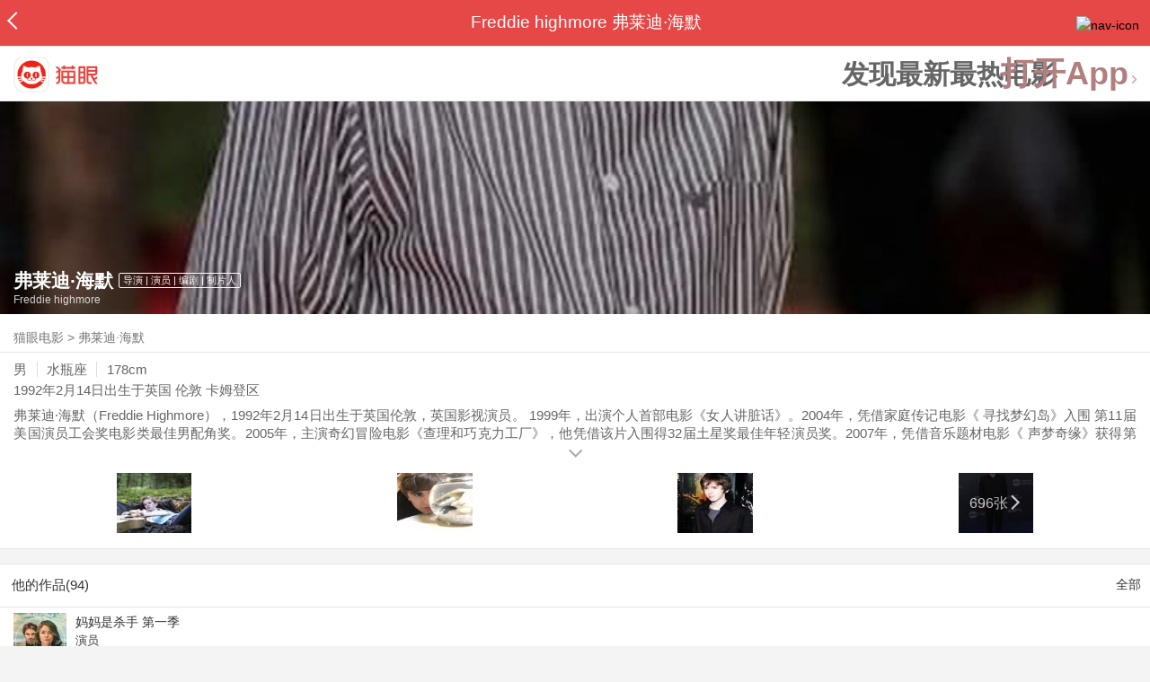

--- FILE ---
content_type: text/html; charset=utf-8
request_url: https://maoyan.dianping.com/asgard/celebrity/21605
body_size: 13047
content:
<!DOCTYPE html>
<html class=" " lang="zh">
<head>
  <meta charset="UTF-8">
  <meta name="viewport" content="width=device-width, height=device-height, initial-scale=1, maximum-scale=1, user-scalable=no, viewport-fit=cover">
  <meta http-equiv="X-UA-Compatible" content="ie=edge">
  <meta name="baidu-site-verification" content="lxgZbG0NVn" />
  <meta name="lx:category" content="movie">
  <meta name="lx:autopv" content="off"/>
  
  <meta name="share:wechat:message:title" content="关于弗莱迪·海默，你想知道的都在这里" />
  <meta name="share:wechat:message:desc" content="弗莱迪·海默（Freddie Highmore），1992年2月14日出生于英国伦敦，英国影视演员。 1999年，出演个人首部电影《女人讲脏话》。2004年，凭借家庭传记电影《 寻找梦幻岛》入围 第11届美国演员工会奖电影类最佳男配角奖。2005年，主演奇幻冒险电影《查理和巧克力工厂》，他凭借该片入围得32届土星奖最佳年轻演员奖。2007年，凭借音乐题材电影《 声梦奇缘》获得第34届土星奖最佳年轻演员奖。2013年，主演惊悚剧《 贝茨旅馆第一季》，他凭借该剧入围第18届金卫星奖电视部门剧情类剧集最佳男主角奖。2017年，凭借医疗剧《 良医第一季》入围第75届美国金球奖电视类-剧情类最佳男主角奖。2018年，主演电视剧《 良医第二季》。2019年，由其主演的电视剧《 良医第三季》首播。2020年，主演电视剧《 良医第四季》。" />
  <meta name="share:wechat:message:icon" content="https://p0.pipi.cn/basicdata/25bfd6d7537c699257e5bcb2b04ac76d67fb3.jpg?imageMogr2/thumbnail/2500x2500%3E" />
  <meta name="share:wechat:timeline:title" content="关于弗莱迪·海默，你想知道的都在这里" />
  <meta name="share:wechat:timeline:icon" content="https://p0.pipi.cn/basicdata/25bfd6d7537c699257e5bcb2b04ac76d67fb3.jpg?imageMogr2/thumbnail/2500x2500%3E" />
  <meta name="share:wechat:timeline:desc" content="弗莱迪·海默（Freddie Highmore），1992年2月14日出生于英国伦敦，英国影视演员。 1999年，出演个人首部电影《女人讲脏话》。2004年，凭借家庭传记电影《 寻找梦幻岛》入围 第11届美国演员工会奖电影类最佳男配角奖。2005年，主演奇幻冒险电影《查理和巧克力工厂》，他凭借该片入围得32届土星奖最佳年轻演员奖。2007年，凭借音乐题材电影《 声梦奇缘》获得第34届土星奖最佳年轻演员奖。2013年，主演惊悚剧《 贝茨旅馆第一季》，他凭借该剧入围第18届金卫星奖电视部门剧情类剧集最佳男主角奖。2017年，凭借医疗剧《 良医第一季》入围第75届美国金球奖电视类-剧情类最佳男主角奖。2018年，主演电视剧《 良医第二季》。2019年，由其主演的电视剧《 良医第三季》首播。2020年，主演电视剧《 良医第四季》。" />
  <link rel="dns-prefetch" href="//p0.meituan.net"/>
  <link rel="dns-prefetch" href="//s0.pipi.cn"/>
  <link rel="dns-prefetch" href="//www.dpfile.com"/>
  <link rel="dns-prefetch" href="//lx.meituan.net"/>
  <link rel="dns-prefetch" href="//lx1.meituan.net"/>
  <link rel="dns-prefetch" href="//plx.meituan.com"/>
  
  <title>弗莱迪·海默介绍_图片_作品-猫眼电影</title>
  <meta name="description" content="猫眼电影为您提供弗莱迪·海默名称相关信息，如人物简介、图片、参演电影作品等。更多弗莱迪·海默名称相关信息请关注猫眼电影官网。"/>
  <meta name="keywords" content="弗莱迪·海默,弗莱迪·海默介绍,弗莱迪·海默图片,弗莱迪·海默作品"/>
  
  
  <link rel="stylesheet" href="//s0.pipi.cn/festatic/asgard/resources/pages/celebrity/vendors-7ccaf0e5.css">
  
  <link rel="stylesheet" href="//s0.pipi.cn/festatic/asgard/resources/pages/celebrity/index-4fc3a2de.css">
  
  
  
  <script>
    try {
      // i版内嵌到快应用中，ua会携带maoyan关键字，会导致appnm上报错误，所以需要把ua的关键字去掉
      if (window.navigator && window.navigator.userAgent && window.navigator.userAgent.indexOf('com.maoyan.movie.quickapp')) {
        let ua = window.navigator.userAgent;
        Object.defineProperty(window.navigator, 'userAgent', {
          value: ua.replace(/\.maoyan/, ''),
          writable: false,
        });
      }
    } catch (err) {}
  </script>
  <script>
    "use strict";!function(){var e=0<arguments.length&&void 0!==arguments[0]?arguments[0]:"_Owl_",a=window;a[e]||(a[e]={isRunning:!1,isReady:!1,preTasks:[],dataSet:[],pageData:[],disableMutaObserver:!1,observer:null,use:function(e,t){this.isReady&&a.Owl&&a.Owl[e](t),this.preTasks.push({api:e,data:[t]})},add:function(e){this.dataSet.push(e)},run:function(){var t=this;if(!this.isRunning){this.isRunning=!0;var e=a.onerror;a.onerror=function(){this.isReady||this.add({type:"jsError",data:arguments}),e&&e.apply(a,arguments)}.bind(this),(a.addEventListener||a.attachEvent)("error",function(e){t.isReady||t.add({type:"resError",data:[e]})},!0);var i=window.MutationObserver||window.WebKitMutationObserver||window.MozMutationObserver,r=window.performance||window.WebKitPerformance;if(i&&r){var n=-1,s=window.navigator.userAgent;if(-1<s.indexOf("compatible")&&-1<s.indexOf("MSIE")?(new RegExp("MSIE (\\d+\\.\\d+);").test(s),n=parseFloat(RegExp.$1)):-1<s.indexOf("Trident")&&-1<s.indexOf("rv:11.0")&&(n=11),-1!==n&&n<=11)return void(this.disableMutaObserver=!0);try{this.observer=new i(function(e){t.pageData.push({mutations:e,startTime:r.now()})}),this.observer.observe(document,{childList:!0,subtree:!0})}catch(e){console.log("mutationObserver err")}}else this.disableMutaObserver=!0}}},a[e].run())}();
  </script>
  <!-- 微博sdk -->
  
  

  <!-- 跳转小程序需要1.6以上版本 -->
  

  

  
  <script>
    // 灵犀埋点种子代码开始
    !(function (win, doc, ns) {
        var cacheFunName = '_MeiTuanALogObject';
        win[cacheFunName] = ns;
        if (!win[ns]) {
            var _LX = function () {
                _LX.q.push(arguments);
                return _LX;
            };
            _LX.q = _LX.q || [];
            _LX.l = +new Date();
            win[ns] = _LX;
        }
    })(window, document, 'AnalyticsBase');
    //种子代码结束
  </script>
  <!-- 百度资源平台自动推送js代码 [e0bacf12e04a7bd88ddbd9c74ef2b533 -> niuran] -->
  <script>
    var _hmt = _hmt || [];
    (function () {
      var hm = document.createElement("script");
      hm.src = "https://hm.baidu.com/hm.js?e0bacf12e04a7bd88ddbd9c74ef2b533";
      var s = document.getElementsByTagName("script")[0];
      s.parentNode.insertBefore(hm, s);
    })();
  </script>
  <!-- Google tag (gtag.js) [G-WN80P4PSY7 -> niuran] -->
  <script async src="https://www.googletagmanager.com/gtag/js?id=G-WN80P4PSY7"></script>
  <script>
    window.dataLayer = window.dataLayer || [];
    function gtag() { dataLayer.push(arguments); }
    gtag('js', new Date());
    gtag('config', 'G-WN80P4PSY7');
  </script>
</head>
<body>
  <div id="app" class="page-index" ><div class="layout"><div class="navbar-wrap"><div class="Navbarold "><nav><a class="navbar-back" href="/" data-bid="b_Aewng" data-lab="{ celebrity_id: 21605 }"></a><div class="navbar-title ">Freddie highmore 弗莱迪·海默</div><div class="nav-btn"><img class="nav-icon" src="//p0.meituan.net/scarlett/f05f61e7a8f3f45fd071c068d7a26870356.png" alt="nav-icon"/></div></nav></div></div><div class="page-content page-celebrity"><div><div class="download-app-bar-custom"><h1><a href="//m.maoyan.com/"><img class="img noneBg logo_custom" alt="logo" src="//s0.pipi.cn/festatic/asgard/resources/images/logo@3x.png" width="42" height="42"/></a></h1><a class="benefit-text" data-bid="b_movie_nikl02bu_mc" data-view-bid="b_movie_nikl02bu_mv">发现最新最热电影</a><span class="split"></span><a href="javascript: void(0);" class="link btn-open-app-custom" data-event="donwload3" link="meituanmovie://www.meituan.com/movie/actordetail?actorId=21605" to="" data-bid="b_53up23as" data-view-bid="b_movie_b_53up23as_mv" data-lab="{&quot;position&quot;:&quot;home&quot;}">打开App<img class="img noneBg point" alt="logo" src="//s0.pipi.cn/festatic/asgard/resources/images/point.png" width="11" height="11"/></a></div></div><div class="celebrity-wrap"><div class="celebrity"><img class="img noneBg" alt="弗莱迪·海默" src="https://p0.pipi.cn/basicdata/fb73862f7a38d3339e8ea3bc3abc3978ab398.jpg?imageMogr2/thumbnail/750x540%3E"/><div class="celebrity-profile clearfix"><img class="img noneBg" src="https://p0.pipi.cn/basicdata/25bfd6d7537c699257e5bcb2b04ac76d67fb3.jpg?imageMogr2/thumbnail/2500x2500%3E"/><div class="intro"><div class="chinese"><span class="cn-name">弗莱迪·海默</span><span class="tag">导演 | 演员 | 编剧 | 制片人</span></div><div class="en-name">Freddie highmore</div></div></div><div class="mask"></div></div><div class="crumbs-nav"><a href="/">猫眼电影</a>  &gt;  <a> 弗莱迪·海默 </a></div><div class="intro-wrap"><section class="panel base-info" style="border-width:1px"><div class="panel-content"><div class="props"><span>男</span><span>水瓶座</span><span>178cm</span></div><div class="born"><span>1992年2月14日</span><span>出生于英国 伦敦 卡姆登区</span></div><div data-event="intro" data-bid="b_JjMUD" data-view-bid="b_865wS" data-lab="{&quot;celebrity_id&quot;:21605,&quot;type&quot;:false}" data-view-lab="{celebrity_id:21605}" class="text-expander text-expander-disable-true text-expander-expand-false"><div class="text-expander-content"><p>弗莱迪·海默（Freddie Highmore），1992年2月14日出生于英国伦敦，英国影视演员。 1999年，出演个人首部电影《女人讲脏话》。2004年，凭借家庭传记电影《 寻找梦幻岛》入围 第11届美国演员工会奖电影类最佳男配角奖。2005年，主演奇幻冒险电影《查理和巧克力工厂》，他凭借该片入围得32届土星奖最佳年轻演员奖。2007年，凭借音乐题材电影《 声梦奇缘》获得第34届土星奖最佳年轻演员奖。2013年，主演惊悚剧《 贝茨旅馆第一季》，他凭借该剧入围第18届金卫星奖电视部门剧情类剧集最佳男主角奖。2017年，凭借医疗剧《 良医第一季》入围第75届美国金球奖电视类-剧情类最佳男主角奖。2018年，主演电视剧《 良医第二季》。2019年，由其主演的电视剧《 良医第三季》首播。2020年，主演电视剧《 良医第四季》。</p></div><div class="text-expander-button"><i class="icon icon-chevron-down"></i></div></div></div></section><div class="photo-panel"><div class="grid celebrity-photos"><div class="row"><div class="cell"><li data-bid="b_isl6c93g" data-view-bid="b_1otr2f42" data-lab="{&quot;movie_id&quot;:&quot;&quot;,&quot;pic_id&quot;:&quot;&quot;,&quot;custom&quot;:{&quot;celebrity_id&quot;:21605,&quot;image_url&quot;:&quot;https://p0.pipi.cn/basicdata/25bfd62f8d3807f2aaaf339edb832c366e341.jpg?imageMogr2/thumbnail/100x100%3E&quot;,&quot;approve_number&quot;:&quot;&quot;}}"><a data-bid="" href="/asgard/celebrity/21605/stages?idx=0"><img class="img noneBg" src="https://p0.pipi.cn/basicdata/25bfd62f8d3807f2aaaf339edb832c366e341.jpg?imageView2/1/w/166/h/134/q/80" manualTailor="1"/></a></li></div><div class="cell"><li data-bid="b_isl6c93g" data-view-bid="b_1otr2f42" data-lab="{&quot;movie_id&quot;:&quot;&quot;,&quot;pic_id&quot;:&quot;&quot;,&quot;custom&quot;:{&quot;celebrity_id&quot;:21605,&quot;image_url&quot;:&quot;https://p0.pipi.cn/basicdata/25bfd62f8d37e107acc7edba36676d32fedba.jpg?imageMogr2/thumbnail/100x100%3E&quot;,&quot;approve_number&quot;:&quot;&quot;}}"><a data-bid="" href="/asgard/celebrity/21605/stages?idx=1"><img class="img noneBg" src="https://p0.pipi.cn/basicdata/25bfd62f8d37e107acc7edba36676d32fedba.jpg?imageView2/1/w/166/h/134/q/80" manualTailor="1"/></a></li></div><div class="cell"><li data-bid="b_isl6c93g" data-view-bid="b_1otr2f42" data-lab="{&quot;movie_id&quot;:&quot;&quot;,&quot;pic_id&quot;:&quot;&quot;,&quot;custom&quot;:{&quot;celebrity_id&quot;:21605,&quot;image_url&quot;:&quot;https://p0.pipi.cn/basicdata/25bfd62f8d37e107acc7ed8bf2d43e20dac96.jpg?imageMogr2/thumbnail/100x100%3E&quot;,&quot;approve_number&quot;:&quot;&quot;}}"><a data-bid="" href="/asgard/celebrity/21605/stages?idx=2"><img class="img noneBg" src="https://p0.pipi.cn/basicdata/25bfd62f8d37e107acc7ed8bf2d43e20dac96.jpg?imageView2/1/w/166/h/134/q/80" manualTailor="1"/></a></li></div><div class="cell"><li data-bid="b_isl6c93g" data-view-bid="b_1otr2f42" data-lab="{&quot;movie_id&quot;:&quot;&quot;,&quot;pic_id&quot;:&quot;&quot;,&quot;custom&quot;:{&quot;celebrity_id&quot;:21605,&quot;image_url&quot;:&quot;https://p0.pipi.cn/basicdata/25bfd62f8d37e107acf2aa63f281be82bf9b8.jpg?imageMogr2/thumbnail/100x100%3E&quot;,&quot;approve_number&quot;:&quot;&quot;}}"><a data-bid="" href="/asgard/celebrity/21605/photos"><img class="img noneBg" src="https://p0.pipi.cn/basicdata/25bfd62f8d37e107acf2aa63f281be82bf9b8.jpg?imageView2/1/w/166/h/134/q/80" manualTailor="1"/><div class="overlay" data-bid="b_49Vqm" data-view-bid="b_rvV49" data-lab="{ celebrity_id: 21605 }">696张<i class="icon icon-chevron-right"></i></div></a></li></div></div></div></div></div></div><section class="panel celebrity-works" style="border-width:1px" data-view-bid="b_movie_jh3wjuzc_mv" data-lab="{ celebrity_id: 21605}"><div class="panel-title panel-title-unclosed" style="border-width:1px"><h2 style="display:inline-block">他的作品(94)</h2></div><div class="panel-content"><a data-bid="b_movie_ejr6o16k_mc" data-lab="{&quot;custom&quot;:{&quot;celebrity_id&quot;:21605}}" class="all-works" href="//piaofang.maoyan.com/celebrity/wrapper?id=21605&amp;wrapperId=-1">全部</a><ul class="list-view "><a href="https://maoyan.dianping.com/asgard/movie/1580308?_v_=yes" class="link" data-event="_asgard_movie_1580308?_v_=yes" data-bid="b_k0NJV" data-view-bid="b_c9Rpp" data-lab="{&quot;movie_id&quot;:1580308,&quot;index&quot;:0,&quot;custom&quot;:{&quot;celebrity_id&quot;:21605}}"><li class="list-view-item clearfix"><img class="img noneBg" alt="弗莱迪·海默 妈妈是杀手 第一季" src="https://p0.pipi.cn/mediaplus/bigdata_crawler_media/0fa334b73e73cb5c2982bfc55d8481c3fb52a.jpg?imageView2/1/w/83/h/124/q/80" e="1" c="1"/><p class="celebrity-score"><span class="score"></span></p><h4>妈妈是杀手 第一季</h4><p>演员</p><p>饰：Edward</p><p>2025-07-25 00:00:00(英国)</p></li></a><a href="https://maoyan.dianping.com/asgard/movie/1517710?_v_=yes" class="link" data-event="_asgard_movie_1517710?_v_=yes" data-bid="b_k0NJV" data-view-bid="b_c9Rpp" data-lab="{&quot;movie_id&quot;:1517710,&quot;index&quot;:1,&quot;custom&quot;:{&quot;celebrity_id&quot;:21605}}"><li class="list-view-item clearfix"><img class="img noneBg" alt="弗莱迪·海默 良医 第七季" src="https://p0.pipi.cn/mmdb/54ecde8d2ff51b21f00e1391870f63dbc0453.jpg?imageView2/1/w/83/h/124/q/80" e="1" c="1"/><p class="celebrity-score"><span class="score">8.6分</span></p><h4>良医 第七季</h4><p>演员</p><p>饰：Dr. Shaun Murphy</p><p>2024-02-20 00:00:00(美国)</p></li></a><a href="https://maoyan.dianping.com/asgard/movie/1225762?_v_=yes" class="link" data-event="_asgard_movie_1225762?_v_=yes" data-bid="b_k0NJV" data-view-bid="b_c9Rpp" data-lab="{&quot;movie_id&quot;:1225762,&quot;index&quot;:2,&quot;custom&quot;:{&quot;celebrity_id&quot;:21605}}"><li class="list-view-item clearfix"><img class="img noneBg" alt="弗莱迪·海默 天堂谷大冒险" src="https://p0.pipi.cn/mmdb/fb73868771f3387e12cf3e4cb5c0e64aecdee.jpg?imageView2/1/w/83/h/124/q/80" e="1" c="1"/><p class="celebrity-score"><span class="score"></span></p><h4>天堂谷大冒险</h4><p>配音演员</p><p>饰：Ben</p><p>2023-04-29</p></li></a><a href="https://maoyan.dianping.com/asgard/movie/1478216?_v_=yes" class="link" data-event="_asgard_movie_1478216?_v_=yes" data-bid="b_k0NJV" data-view-bid="b_c9Rpp" data-lab="{&quot;movie_id&quot;:1478216,&quot;index&quot;:3,&quot;custom&quot;:{&quot;celebrity_id&quot;:21605}}"><li class="list-view-item clearfix"><img class="img" alt="弗莱迪·海默 良律" src="[data-uri]" e="1" c="1"/><p class="celebrity-score"><span class="score"></span></p><h4>良律</h4><p>演员</p><p>饰：Dr. Shaun Murphy</p><p>2023-03-13 00:00:00(美国)</p></li></a><a href="https://maoyan.dianping.com/asgard/movie/1463412?_v_=yes" class="link" data-event="_asgard_movie_1463412?_v_=yes" data-bid="b_k0NJV" data-view-bid="b_c9Rpp" data-lab="{&quot;movie_id&quot;:1463412,&quot;index&quot;:4,&quot;custom&quot;:{&quot;celebrity_id&quot;:21605}}"><li class="list-view-item clearfix"><img class="img" alt="弗莱迪·海默 良医 第六季" src="[data-uri]" e="1" c="1"/><p class="celebrity-score"><span class="score">8.5分</span></p><h4>良医 第六季</h4><p>演员</p><p>饰：Dr. Shaun Murphy</p><p>2022-10-03 00:00:00(美国)</p></li></a></ul></div></section><footer class="footer"><div class="disclaimer"><div class="copyright"><span>© 猫眼电影 客服电话:<a href="tel:10105335"> 1010-5335</a></span></div><p class="content"><span>影视行业信息</span><a href="https://maoyan.dianping.com/terms/terms?id=privacy_1629962927685" class="link" data-event="https:__m.maoyan.com_terms_terms?id=privacy_1629962927685" to="https://m.maoyan.com/terms/terms?id=privacy_1629962927685">《免责声明》</a><span>I 违法和不良信息举报电话：4006018900</span></p><p class="icp"><a href="https://beian.miit.gov.cn" class="link" data-event="https:__beian.miit.gov.cn" to="https://beian.miit.gov.cn">京ICP备16022489号-1</a><span> I </span><a href="https://www.beian.gov.cn/portal/registerSystemInfo?recordcode=11010102003232" class="link" data-event="https:__www.beian.gov.cn_portal_registerSystemInfo?recordcode=11010102003232" to="https://www.beian.gov.cn/portal/registerSystemInfo?recordcode=11010102003232">京公网安备11010102003232号</a></p><p class="sankuai"><a href="javascript: void(0);" class="link" data-event="">北京猫眼文化传媒有限公司</a></p><section class="bottom-logo"><img class="img noneBg" alt="" src="[data-uri]"/></section></div></footer></div></div></div>
  <script>
    var AppData = {"$id":100430,"$title":"弗莱迪·海默介绍_图片_作品-猫眼电影","title":"Freddie highmore 弗莱迪·海默","$description":"猫眼电影为您提供弗莱迪·海默名称相关信息，如人物简介、图片、参演电影作品等。更多弗莱迪·海默名称相关信息请关注猫眼电影官网。","$keywords":["弗莱迪·海默,弗莱迪·海默介绍,弗莱迪·海默图片,弗莱迪·海默作品"],"celebrity":{"age":33,"aliasName":"費廸夏摩亞,Alfred Thomas Highmore","attachUserId":0,"auth":0,"avatar":"https://p0.pipi.cn/basicdata/25bfd6d7537c699257e5bcb2b04ac76d67fb3.jpg?imageMogr2/thumbnail/2500x2500%3E","backgroundColor":"#401D1D","bgImg":"https://p0.pipi.cn/basicdata/fb73862f7a38d3339e8ea3bc3abc3978ab398.jpg?imageMogr2/thumbnail/750x540%3E","bgImgBackgroundColor":"#40401D","birthday":"1992-02-14","birthplace":"英国 伦敦 卡姆登区","bloodType":"","boardUrl":"","cnm":"弗莱迪·海默","company":"","constellation":"水瓶座","deathDate":"","desc":"弗莱迪·海默（Freddie Highmore），1992年2月14日出生于英国伦敦，英国影视演员。 1999年，出演个人首部电影《女人讲脏话》。2004年，凭借家庭传记电影《 寻找梦幻岛》入围 第11届美国演员工会奖电影类最佳男配角奖。2005年，主演奇幻冒险电影《查理和巧克力工厂》，他凭借该片入围得32届土星奖最佳年轻演员奖。2007年，凭借音乐题材电影《 声梦奇缘》获得第34届土星奖最佳年轻演员奖。2013年，主演惊悚剧《 贝茨旅馆第一季》，他凭借该剧入围第18届金卫星奖电视部门剧情类剧集最佳男主角奖。2017年，凭借医疗剧《 良医第一季》入围第75届美国金球奖电视类-剧情类最佳男主角奖。2018年，主演电视剧《 良医第二季》。2019年，由其主演的电视剧《 良医第三季》首播。2020年，主演电视剧《 良医第四季》。","descFeatures":["33岁","178cm"],"enm":"Freddie highmore","fansName":"","feedbackUrl":"https://piaofang.maoyan.com/i/info-correction?objId=21605","figure":["","",""],"followCount":524,"followRank":0,"followState":0,"graduateSchool":"剑桥大学伊曼纽尔学院","hasAllBox":false,"hasFollowerNum":false,"hasMainWorksNum":false,"height":178,"id":21605,"nation":"","nationality":"英国","photoNum":696,"photos":["https://p0.pipi.cn/basicdata/25bfd62f8d3807f2aaaf339edb832c366e341.jpg?imageMogr2/thumbnail/100x100%3E","https://p0.pipi.cn/basicdata/25bfd62f8d37e107acc7edba36676d32fedba.jpg?imageMogr2/thumbnail/100x100%3E","https://p0.pipi.cn/basicdata/25bfd62f8d37e107acc7ed8bf2d43e20dac96.jpg?imageMogr2/thumbnail/100x100%3E","https://p0.pipi.cn/basicdata/25bfd62f8d37e107acf2aa63f281be82bf9b8.jpg?imageMogr2/thumbnail/100x100%3E","https://p0.pipi.cn/basicdata/25bfd62f8d37e107acf2aa0d6004b4252bcb3.jpg?imageMogr2/thumbnail/100x100%3E","https://p0.pipi.cn/basicdata/25bfd62f8d37e107acf2aa96163435ce3b8ed.jpg?imageMogr2/thumbnail/100x100%3E","https://p0.pipi.cn/basicdata/25bfd62f8d37e12c9521f083fcfe896888148.jpg?imageMogr2/thumbnail/100x100%3E","https://p0.pipi.cn/basicdata/25bfd62f8d37e12c9521f009f44af7e105e5c.jpg?imageMogr2/thumbnail/100x100%3E","https://p0.pipi.cn/basicdata/25bfd62f8d3b12537c8d33baffa22dae8e4cf.jpg?imageMogr2/thumbnail/100x100%3E","https://p0.pipi.cn/basicdata/25bfd62f8d3b12537c0e13edc84b2508a893a.jpg?imageMogr2/thumbnail/100x100%3E","https://p0.pipi.cn/basicdata/25bfd62f8d3b12030ce19bca879e2b8f8ffdd.jpg?imageMogr2/thumbnail/100x100%3E","https://p0.pipi.cn/basicdata/25bfd62f8d3c7e67cbbe2a2da21b05fadba0d.jpg?imageMogr2/thumbnail/100x100%3E","https://p0.pipi.cn/basicdata/25bfd62f8d3c7e67cbbe2a41f29ed46370805.jpg?imageMogr2/thumbnail/100x100%3E","https://p0.pipi.cn/basicdata/25bfd62f8d3c7e67cbbe2af4c4800e9e60992.jpg?imageMogr2/thumbnail/100x100%3E","https://p0.pipi.cn/basicdata/25bfd62f8d3c7e67cb7df54a97d4c5bbd39c5.jpg?imageMogr2/thumbnail/100x100%3E","https://p0.pipi.cn/basicdata/25bfd62f8d3c7e67cb7df521e5f38c361a9a2.jpg?imageMogr2/thumbnail/100x100%3E","https://p0.pipi.cn/basicdata/25bfd62f8d3c7e57e2c7edaace09e684f72ec.jpg?imageMogr2/thumbnail/100x100%3E","https://p0.pipi.cn/basicdata/25bfd62f8d3f2a395b07accad13fb4f8e1c50.jpg?imageMogr2/thumbnail/100x100%3E","https://p0.pipi.cn/basicdata/25bfd62f8d3f2a230fc7ed095815380c93391.jpg?imageMogr2/thumbnail/100x100%3E","https://p0.pipi.cn/basicdata/25bfd62f8d3c7e57e2c7ed3a19d08736c3757.jpg?imageMogr2/thumbnail/100x100%3E"],"present":0,"presentImg":"","proCompanyUrl":"","proIntroUrl":"https://piaofang.maoyan.com/i/celebrity/21605/intro","publicTitles":[],"rank":0,"receiveWord":"次","sendWord":"抱抱","sexy":"男","signImg":"","still":"","sumBox":12340,"titleList":["导演","演员","编剧","制片人"],"titles":"导演 | 演员 | 编剧 | 制片人","userDailyPresent":0,"weight":0,"works":{"movies":[{"avatar":"https://p0.pipi.cn/mediaplus/bigdata_crawler_media/0fa334b73e73cb5c2982bfc55d8481c3fb52a.jpg?imageMogr2/thumbnail/2500x2500%3E","cr":1,"duty":"演员","globalReleased":true,"id":1580308,"mbox":0,"multiroles":"Edward","mutlidutys":"演员","name":"妈妈是杀手 第一季","order":3,"pubDate":1753372800000,"roles":"Edward","rt":"2025-07-25 00:00:00(英国)","sc":0,"showst":2,"wish":2,"wishst":0},{"avatar":"https://p0.pipi.cn/mmdb/54ecde8d2ff51b21f00e1391870f63dbc0453.jpg?imageMogr2/thumbnail/2500x2500%3E","cr":1,"duty":"演员","globalReleased":true,"id":1517710,"mbox":0,"multiroles":"Dr. Shaun Murphy","mutlidutys":"演员","name":"良医 第七季","order":3,"pubDate":1708358400000,"roles":"Dr. Shaun Murphy","rt":"2024-02-20 00:00:00(美国)","sc":8.6,"showst":2,"wish":4,"wishst":0},{"avatar":"https://p0.pipi.cn/mmdb/fb73868771f3387e12cf3e4cb5c0e64aecdee.jpg?imageMogr2/thumbnail/2500x2500%3E","cr":33,"duty":"配音演员","globalReleased":true,"id":1225762,"mbox":0,"mutlidutys":"Ben","name":"天堂谷大冒险","order":4,"pubDate":1682697600000,"roles":"Ben","rt":"2023-04-29","sc":0,"showst":2,"wish":12077,"wishst":0},{"avatar":"https://p0.pipi.cn/basicdata/54ecde2fe7a0e1e5bccf3ece67149f2201eca.jpg?imageMogr2/thumbnail/2500x2500%3E","cr":1,"duty":"演员","globalReleased":true,"id":1478216,"mbox":0,"multiroles":"Dr. Shaun Murphy","mutlidutys":"演员","name":"良律","order":3,"pubDate":1678636800000,"roles":"Dr. Shaun Murphy","rt":"2023-03-13 00:00:00(美国)","sc":0,"showst":2,"wish":4,"wishst":0},{"avatar":"https://p0.pipi.cn/basicdata/54ecde2fe7a0e1d23cf0eed163a26cbe69995.jpg?imageMogr2/thumbnail/2500x2500%3E","cr":1,"duty":"演员","globalReleased":true,"id":1463412,"mbox":0,"multiroles":"Dr. Shaun Murphy","mutlidutys":"演员","name":"良医 第六季","order":3,"pubDate":1664726400000,"roles":"Dr. Shaun Murphy","rt":"2022-10-03 00:00:00(美国)","sc":8.5,"showst":2,"wish":6,"wishst":0},{"avatar":"https://p0.pipi.cn/mmdb/54ecdebeb53338d23680779070e76daad97fd.webp?imageMogr2/thumbnail/2500x2500%3E","cr":1,"duty":"演员","globalReleased":true,"id":1482603,"mbox":0,"multiroles":"自己","mutlidutys":"演员","name":"第74届黄金时段艾美奖颁奖典礼","order":3,"pubDate":1662912000000,"roles":"自己","rt":"2022-09-12 00:00:00(美国)","sc":0,"showst":2,"wish":2,"wishst":0},{"avatar":"https://p0.pipi.cn/mmdb/d2dad5927a302fd7c371f7c2167f69c534f55.jpg?imageMogr2/thumbnail/2500x2500%3E","cr":4,"duty":"编剧","globalReleased":true,"id":1359499,"mbox":0,"mutlidutys":"编剧","name":"错爱缘由","order":6,"pubDate":1640880000000,"roles":"","rt":"2021(美国)","sc":0,"showst":2,"wish":0,"wishst":0},{"avatar":"https://p0.pipi.cn/mmdb/d2dad52fe7af2a5bf167cb1850d96fd07d5d9.jpg?imageMogr2/thumbnail/2500x2500%3E","cr":1,"duty":"演员","globalReleased":true,"id":1261252,"mbox":0,"multiroles":"Thom Laybrick","mutlidutys":"演员,制片人","name":"沿路而下","order":3,"pubDate":1636646400000,"roles":"Thom Laybrick","rt":"2021-01-15 00:00:00(巴西)","sc":6.7,"showst":2,"wish":983,"wishst":0},{"avatar":"https://p0.pipi.cn/basicdata/54ecde2fe7a0e1e7aa0fafdc3daaa45d43cc4.jpg?imageMogr2/thumbnail/2500x2500%3E","cr":1,"duty":"演员","globalReleased":true,"id":1428361,"mbox":0,"multiroles":"Dr. Shaun Murphy","mutlidutys":"演员","name":"良医 第五季","order":3,"pubDate":1632672000000,"roles":"Dr. Shaun Murphy","rt":"2021-09-27(美国)","sc":8.3,"showst":2,"wish":24,"wishst":0},{"avatar":"https://p0.pipi.cn/basicdata/54ecde2fe7a0e19257be2a100aa8000720af1.jpg?imageMogr2/thumbnail/2500x2500%3E","cr":1,"duty":"演员","globalReleased":true,"id":1463436,"mbox":0,"multiroles":"","mutlidutys":"演员","name":"吉米·坎摩尔直播秀 第二十季","order":3,"pubDate":1631462400000,"roles":"","rt":"2021-09-13 00:00:00(美国)","sc":0,"showst":2,"wish":2,"wishst":0}],"total":94}},"news":[],"latestNews":[],"relatedNews":[],"$schema":"meituanmovie://www.meituan.com/movie/actordetail?actorId=21605","$deeplink":"https://deeplink.maoyan.com/asgard/app?to=meituanmovie://www.meituan.com/movie/actordetail?actorId=21605","$share":{"wechat":{"message":{"title":"关于弗莱迪·海默，你想知道的都在这里","desc":"弗莱迪·海默（Freddie Highmore），1992年2月14日出生于英国伦敦，英国影视演员。 1999年，出演个人首部电影《女人讲脏话》。2004年，凭借家庭传记电影《 寻找梦幻岛》入围 第11届美国演员工会奖电影类最佳男配角奖。2005年，主演奇幻冒险电影《查理和巧克力工厂》，他凭借该片入围得32届土星奖最佳年轻演员奖。2007年，凭借音乐题材电影《 声梦奇缘》获得第34届土星奖最佳年轻演员奖。2013年，主演惊悚剧《 贝茨旅馆第一季》，他凭借该剧入围第18届金卫星奖电视部门剧情类剧集最佳男主角奖。2017年，凭借医疗剧《 良医第一季》入围第75届美国金球奖电视类-剧情类最佳男主角奖。2018年，主演电视剧《 良医第二季》。2019年，由其主演的电视剧《 良医第三季》首播。2020年，主演电视剧《 良医第四季》。","icon":"https://p0.pipi.cn/basicdata/25bfd6d7537c699257e5bcb2b04ac76d67fb3.jpg?imageMogr2/thumbnail/2500x2500%3E"},"timeline":{"title":"关于弗莱迪·海默，你想知道的都在这里","desc":"弗莱迪·海默（Freddie Highmore），1992年2月14日出生于英国伦敦，英国影视演员。 1999年，出演个人首部电影《女人讲脏话》。2004年，凭借家庭传记电影《 寻找梦幻岛》入围 第11届美国演员工会奖电影类最佳男配角奖。2005年，主演奇幻冒险电影《查理和巧克力工厂》，他凭借该片入围得32届土星奖最佳年轻演员奖。2007年，凭借音乐题材电影《 声梦奇缘》获得第34届土星奖最佳年轻演员奖。2013年，主演惊悚剧《 贝茨旅馆第一季》，他凭借该剧入围第18届金卫星奖电视部门剧情类剧集最佳男主角奖。2017年，凭借医疗剧《 良医第一季》入围第75届美国金球奖电视类-剧情类最佳男主角奖。2018年，主演电视剧《 良医第二季》。2019年，由其主演的电视剧《 良医第三季》首播。2020年，主演电视剧《 良医第四季》。","icon":"https://p0.pipi.cn/basicdata/25bfd6d7537c699257e5bcb2b04ac76d67fb3.jpg?imageMogr2/thumbnail/2500x2500%3E"}}},"cid":"c_sXC8X","$urlQuery":{},"valObj":{"custom":{"celebrity_id":21605,"id":21605}},"$url":"https://maoyan.dianping.com/asgard/celebrity/21605","$browser":{"ua":"Mozilla/5.0 (Macintosh; Intel Mac OS X 10_15_7) AppleWebKit/537.36 (KHTML, like Gecko) Chrome/131.0.0.0 Safari/537.36; ClaudeBot/1.0; +claudebot@anthropic.com)","name":"chrome","version":"131.0.0","vender":"apple","platform":"macos","platformVersion":"10.15.7","core":{"name":"chrome","version":131},"type":"normal"},"browser":{"ua":"Mozilla/5.0 (Macintosh; Intel Mac OS X 10_15_7) AppleWebKit/537.36 (KHTML, like Gecko) Chrome/131.0.0.0 Safari/537.36; ClaudeBot/1.0; +claudebot@anthropic.com)","name":"chrome","version":"131.0.0","vender":"apple","platform":"macos","platformVersion":"10.15.7","core":{"name":"chrome","version":131},"type":"normal"},"$channel":{"from":null,"channelId":4,"channelName":"canary","channelIdMap":{"maoyan":1,"canary":4,"mmweb":70001,"qqwallet":70002,"moviepro":40004,"meituan":3,"imeituan":30001,"dianping":60002,"dpmmweb":60003,"dpmweb":60004,"dpqqwallet":60008,"gewara":80001,"conch":4,"wxapp":70001,"toutiaosmart":120001,"baidusmart":110001,"inservice":110002,"huawei":150002,"hsbc":1000147,"abchina":1000136,"ICBC":1000096,"nbbank":1000198,"xianbank":1000209,"BOC":1000254,"gzcb":1000206,"pingan":1000261,"unionpay":1000173,"hwfastapp":1000207,"rongshu":1000288,"qqsmart":70005,"bankofbeijing":1000371,"vivofastapp":150003,"xhssmart":230001,"wbsmart":220001,"xhsmoviesmart":230002,"gansu":1000413,"kuaishousmart":200001,"honorfastapp":150004,"ccb_life":1000421,"cmcc":1000423,"dyshowsmart":120005,"ceb_life":1000430,"shangqitong":1000197,"hunan_psbc":1000447,"douyinsmart":120003,"shenzhen_icbc":1000457,"hwatomicapp":1000500,"fesco":1000495,"ningbo_government":1000513,"huaweibrowser":4,"zhongzhi_guanaitong":1000496,"jiangxi_huipu":1000518,"icbc_app":1000521,"yangshipin":1000527,"bilibilishowsmart":1000533},"channelNameMap":{"1":"maoyan","3":"meituan","4":"huaweibrowser","30001":"imeituan","40004":"moviepro","60002":"dianping","60003":"dpmmweb","60004":"dpmweb","60008":"dpqqwallet","70001":"wxapp","70002":"qqwallet","70005":"qqsmart","80001":"gewara","110001":"baidusmart","110002":"inservice","120001":"toutiaosmart","120003":"douyinsmart","120005":"dyshowsmart","150002":"huawei","150003":"vivofastapp","150004":"honorfastapp","200001":"kuaishousmart","220001":"wbsmart","230001":"xhssmart","230002":"xhsmoviesmart","1000096":"ICBC","1000136":"abchina","1000147":"hsbc","1000173":"unionpay","1000197":"shangqitong","1000198":"nbbank","1000206":"gzcb","1000207":"hwfastapp","1000209":"xianbank","1000254":"BOC","1000261":"pingan","1000288":"rongshu","1000371":"bankofbeijing","1000413":"gansu","1000421":"ccb_life","1000423":"cmcc","1000430":"ceb_life","1000447":"hunan_psbc","1000457":"shenzhen_icbc","1000495":"fesco","1000496":"zhongzhi_guanaitong","1000500":"hwatomicapp","1000513":"ningbo_government","1000518":"jiangxi_huipu","1000521":"icbc_app","1000527":"yangshipin","1000533":"bilibilishowsmart"},"userType":{"meituan":1,"dianping":2}},"channel":{"from":null,"channelId":4,"channelName":"canary","channelIdMap":{"maoyan":1,"canary":4,"mmweb":70001,"qqwallet":70002,"moviepro":40004,"meituan":3,"imeituan":30001,"dianping":60002,"dpmmweb":60003,"dpmweb":60004,"dpqqwallet":60008,"gewara":80001,"conch":4,"wxapp":70001,"toutiaosmart":120001,"baidusmart":110001,"inservice":110002,"huawei":150002,"hsbc":1000147,"abchina":1000136,"ICBC":1000096,"nbbank":1000198,"xianbank":1000209,"BOC":1000254,"gzcb":1000206,"pingan":1000261,"unionpay":1000173,"hwfastapp":1000207,"rongshu":1000288,"qqsmart":70005,"bankofbeijing":1000371,"vivofastapp":150003,"xhssmart":230001,"wbsmart":220001,"xhsmoviesmart":230002,"gansu":1000413,"kuaishousmart":200001,"honorfastapp":150004,"ccb_life":1000421,"cmcc":1000423,"dyshowsmart":120005,"ceb_life":1000430,"shangqitong":1000197,"hunan_psbc":1000447,"douyinsmart":120003,"shenzhen_icbc":1000457,"hwatomicapp":1000500,"fesco":1000495,"ningbo_government":1000513,"huaweibrowser":4,"zhongzhi_guanaitong":1000496,"jiangxi_huipu":1000518,"icbc_app":1000521,"yangshipin":1000527,"bilibilishowsmart":1000533},"channelNameMap":{"1":"maoyan","3":"meituan","4":"huaweibrowser","30001":"imeituan","40004":"moviepro","60002":"dianping","60003":"dpmmweb","60004":"dpmweb","60008":"dpqqwallet","70001":"wxapp","70002":"qqwallet","70005":"qqsmart","80001":"gewara","110001":"baidusmart","110002":"inservice","120001":"toutiaosmart","120003":"douyinsmart","120005":"dyshowsmart","150002":"huawei","150003":"vivofastapp","150004":"honorfastapp","200001":"kuaishousmart","220001":"wbsmart","230001":"xhssmart","230002":"xhsmoviesmart","1000096":"ICBC","1000136":"abchina","1000147":"hsbc","1000173":"unionpay","1000197":"shangqitong","1000198":"nbbank","1000206":"gzcb","1000207":"hwfastapp","1000209":"xianbank","1000254":"BOC","1000261":"pingan","1000288":"rongshu","1000371":"bankofbeijing","1000413":"gansu","1000421":"ccb_life","1000423":"cmcc","1000430":"ceb_life","1000447":"hunan_psbc","1000457":"shenzhen_icbc","1000495":"fesco","1000496":"zhongzhi_guanaitong","1000500":"hwatomicapp","1000513":"ningbo_government","1000518":"jiangxi_huipu","1000521":"icbc_app","1000527":"yangshipin","1000533":"bilibilishowsmart"},"userType":{"meituan":1,"dianping":2}},"$channelId":4,"$channelName":"canary","$query":{},"$protocol":"https:","$config":{"host":{"assets":"","api":"http://maoyanapi.vip.sankuai.com","usercenter":"http://usercenter-inf-in.sankuai.com","ecollection":"http://maoyanapi.vip.sankuai.com","imaoyanlogin":"https://passport.maoyan.com","pc":"https://maoyan.com","live":"https://activity-movie.sankuai.com/api","maoyanopen":"http://maoyanopen.vip.sankuai.com","questionnaire":"http://ad-admin.movie.vip.sankuai.com","longvideo":"https://vod-movie.sankuai.com","apimobile":"http://apimobile.vip.sankuai.com","luckdraw":"http://maoyanapi.vip.sankuai.com/media/activity","privilege":"http://maoyanapi.vip.sankuai.com","goods":"http://maoyanapi.vip.sankuai.com","vodactivity":"http://purchase.movie.vip.sankuai.com","vodcomment":"http://maoyanapi.vip.sankuai.com/mmdb/comment","vodViCom":"https://vod-movie.sankuai.com","bankLogin":"https://passport.maoyan.com","swan":"http://maoyantouch.vip.sankuai.com/swan/api","locate":"https://mars.sankuai.com","rock":"http://rock.movie.vip.sankuai.com","ticketstub":"https://api.maoyan.com/media/activity","booking":"http://maoyanapi.vip.sankuai.com/api","usercenterapi":"https://usercenter-inf.maoyan.com","mall":"http://maoyanapi.vip.sankuai.com","usertask":"http://api.maoyan.com","zoneapi":"https://api.maoyan.com/mmdb","hotsecondapi":"https://show.maoyan.com","celebrity":"https://api.maoyan.com/media/activity"},"urlPrefix":"/asgard"},"downloadBarData":{"interestType":1,"interestText":"发现最新最热电影"},"notNav":false,"$showAppLink":true,"$host":{"assets":"//s0.pipi.cn/festatic/asgard/resources","domains":{"m":"m.maoyan.com","i":"i.maoyan.com"},"host":"maoyan.dianping.com"},"$env":"production","$params":{"id":"21605"},"rsSubChannel":"","$appnm":"maoyan_i","$back":"/","$featuresSwitch":{"$showAppLink":true,"$showWantBtn":true,"$showComment":true,"$showPreviewMovieBtn":true,"$recessiveLink":true,"$downloadLink":true,"$showDiscount":true,"$showCoupon":true,"$showGoods":true,"$showPointCard":false,"$showSportAndShow":false,"$showNewsHotComment":true,"$showLogout":false,"$hideNavbar":false,"$showMovieDetailHeader":true,"$preventScoreClick":false,"$showStagesHeader":false,"$showLicenseLink":false},"$locate":{"id":1,"name":"北京"},"$uuid":""};
  </script>

  
    
    <script src="//s0.pipi.cn/festatic/asgard/resources/dll/dll_common-4cbe3d11.js"></script>
    
    <script src="//s0.pipi.cn/festatic/asgard/resources/dll/dll_vendor-4cbe3d11.js"></script>
    
  

  <script crossorigin="anonymous" src="//www.dpfile.com/app/owl/static/owl_1.9.3.js"></script>
  <script>
    Owl.start({
      project: "com.sankuai.asgard",
      pageUrl: location.href && location.href.split('?')[0].replace(/\/\d+/g, '/:id'),
      resource: {},
      page:{ fstPerfAnalysis:true,logSlowView:true ,sensoryIndex:true},
      devMode: false,
    });
    window._KNB_IGNORE_WECHAT = true;
  </script>

  
    <!-- canUseMtH5guard：是否允许接入美团H5guard；guardDomains：需要开启H5guard的域名列表；yodaEnv：yoda滑块环境标识 -->
    <script src="https://msp.meituan.net/h5guard/H5guard.js"></script>
    <script>
      if (window.H5guard) {
        function parseUrl() {
          let params = {}
          const query = location.search && location.search.replace("?", '');
          const queryArr = query && query.split("&") || [];
          for (let i = 0; i < queryArr.length; i++) {
            let curParma = queryArr[i].split("=");
            params[curParma[0]] = curParma[1];
          }
          return params;
        }
  
        const pathParmas = parseUrl();

        H5guard.init({
          xhrHook: true, //与domains配合使用，开启状态才行
          fetchHook: true,//与domains配合使用，开启状态才行
          domains: [], //该域名下的请求会在header中携带mtgsig，注意跨域配置
          openId: pathParmas.openid || '', //如果当前为wx小程序环境中的h5，传入openId，有助于描述设备画像
          forceKNBSign : false, // 如果打开此开关，那么只有在KNB环境下才会加签，并且只会添加native验签，非KNB环境不会加签
          geo: false, //如果当前页面有位置权限，则打开开关，H5guard会去收集地理位置信息，如果为false,地理位置默认为“”空字符串
          yodaEnv: 'pro'
        });
      }
    </script>
   

  

  

  <!--百度小程序 -->
  

  <!--qq小程序 -->
  

  <!--头条小程序 -->
  

  <!--小红书小程序 -->
  

  <!-- 宁波银行 -->
  

  <!-- 中国银行 -->
  

  <!-- 广州银行 -->
  

   

  <!-- 农业银行 -->
  

  <!-- I版添加信息指纹 -->
  <script>var Rohr_Opt = {'geo': false}; </script>
  <script>
    function parseUrl() {
      let params = {}
      const query = location.search && location.search.replace("?", '');
      const queryArr = query && query.split("&") || [];
      for (let i = 0; i < queryArr.length; i++) {
        let curParma = queryArr[i].split("=");
        params[curParma[0]] = curParma[1];
      }
      return params;
    }
    function setValue(obj = {}, path, value) {
      const a = path.split('.');
      let o = obj;
      for (let i = 0; i < a.length - 1; i++) {
        const n = a[i];
        if (n in o) {
          o = o[n];
        } else {
          o[n] = {};
          o = o[n];
        }
      }
      o[a[a.length - 1]] = value;
    };
    //为了统一处理业务页面上手动上报的各种灵犀埋点
    window.Analytics = (type, obj) => {
      if (type === 'tag') {
        AnalyticsBase('tag', obj)
      }
      if (type === 'event') {
        //上报灵犀
        const pathParmas = parseUrl();
        const { AppData } = window;
        if (AppData.$channel && AppData.$channel.channelId === 70001) {
          obj.val_lab = obj.val_lab || {};
          setValue(obj.val_lab, 'custom.openId', pathParmas.openid);
        }
        // 非prod环境增加环境标识
        if (AppData.$env !== 'production') {
          obj.val_lab = obj.val_lab || {};
          setValue(obj.val_lab, 'custom.env', 'test');
        }
        AnalyticsBase('event', obj);
      }
    }

    // 初始化灵犀sdk
    function lxSDK() {
      const { AppData } = window;
      const { openPlatform } = AppData;
      const browser = AppData.$browser || AppData.browser || {};
      const appnm = AppData.$appnm || 'maoyan_i';
      // 设置应用名称，设置appnm将成为页面默认的appnm，建议每个页面都设置
      AnalyticsBase('config', 'appnm', appnm);
      AnalyticsBase('config','alwaysSendReferrer', true);

      // 设置应用上报通道名称与uid
      let uid = AppData.user && AppData.user.id;
      if (AppData.channelName === 'dianping') {
        uid = AppData.user && AppData.user.dpid;
      }
      if (uid) {
        AnalyticsBase('set', 'uid', uid);
      }
      let os = window.navigator.userAgent.match(/Macintosh|iPod|iPhone|iPad|Android|Windows Phone|Windows/i);
      os = (os && os[0]) || 'other';
      AnalyticsBase('set', 'os', os);

      // 设置开放平台渠道标识
      if (openPlatform) {
        AnalyticsBase('get', 'utm', (utm) => {
          utm = utm || {};
          utm.utm_campaign = 'openPlatform=' + encodeURIComponent(String(openPlatform.merCode||'').replace(/</g, '\\\\u003c'));
          if (openPlatform.merCodeSub) {
            utm.utm_campaign += "-" + encodeURIComponent(String(openPlatform.merCodeSub).replace(/</g, '\\\\u003c'))
          }
          AnalyticsBase('set', 'utm', utm);
        });
      }
      const pathParmas = parseUrl();
      AppData.valObj = AppData.valObj || {};
      setValue(AppData.valObj, 'custom.__browser__', browser.name);
      if (AppData.$channel && AppData.$channel.channelId === 70001) {
        setValue(AppData.valObj, 'custom.openId', pathParmas.openid);
        // 上报小程序场景(scene)值
        setValue(AppData.valObj, 'custom.scene', AppData.$channel.scene);
      }
      if (AppData.$env !== 'production') {
        setValue(AppData.valObj, 'custom.env', 'test');
      }

      // 发送pv，其中"page_id"为页面名称，你应该为你的每一个页面起一个唯一的名称
      AnalyticsBase('send', 'pv', { cid: AppData.cid, val: AppData.valObj });
      window.sendClickLog = (event, bid, lab) => {
        if (!bid) {
          const e = event || window.event;
          const target = e.target || e.srcElement;
          bid = getAttrNode(target, 'data-bid');
          lab = getAttrNodeObj(target, 'data-lab');
          tagLab = getAttrNodeObj(target, 'data-tag-lab');
        }
        setValue(lab, 'custom.__browser__', browser.name);
        if (AppData.$channel && AppData.$channel.channelId === 70001) {
          setValue(lab, 'custom.openId', pathParmas.openid);
        }
        if(tagLab) {
          window.Analytics('tag', tagLab);
        }
        if (bid) {
          Analytics('event', {
            nm : 'mge',
            val_bid: bid,
            val_lab: lab,
            val_cid: AppData.cid,
            event_type: 'click'
          });
        }
      };

      addHandler(window, 'click', (event) => {
        sendClickLog(event);
      });

      window.sendView = function () {
        Array.prototype.filter.call(document.getElementsByTagName('*'), (el) => {
          return !!el.getAttribute('data-view-bid') && !el.getAttribute('data-view-sended');
        }).filter((el) => {
          const rect = el.getBoundingClientRect();
          return (
            !(rect.width === 0 && rect.height === 0) && rect.top >= 0 && rect.left >= 0 &&
            rect.bottom <= (window.innerHeight || document.documentElement.clientHeight) &&
            rect.right <= (window.innerWidth || document.documentElement.clientWidth)
          );
        }).forEach((el) => {
          el.setAttribute('data-view-sended', 1);
          const bid = el.getAttribute('data-view-bid');
          const lab = valFrom(el.getAttribute('data-view-lab') || getAttrNodeObj(el, 'data-lab'));
          if (AppData.$channel && AppData.$channel.channelId === 70001) {
            setValue(lab, 'custom.openId', pathParmas.openid);
          }
          Analytics('event', {
            nm : 'mge',
            val_bid: bid,
            val_lab: lab,
            val_cid: AppData.cid,
            event_type: 'view'
          });
        });
      };
      addHandler(window, 'scroll', debounce(window.sendView, 200));
      // 单独为需要横向滚动的view上报绑定scroll事件
      const viewScrollXContainers = document.getElementsByClassName('view-scroll-x-container');
      for (let i = 0; i < viewScrollXContainers.length; i++) {
        addHandler(viewScrollXContainers[i], 'scroll', debounce(window.sendView, 200));
      }
      setTimeout(window.sendView, 300);

      // 实现向父元素的遍历有特定属性名的属性值
      function getAttrNode(node, attrName) {
        let attrValue = node.getAttribute(attrName);
        while (!attrValue && node !== document.body && !!node.parentNode && node.parentNode !== document) {
          node = node.parentNode;
          attrValue = node.getAttribute(attrName);
        }
        return attrValue || null;
      }
      // 实现向父元素的遍历有特定属性名的属性值对象
      function getAttrNodeObj(node, attrName) {
        const attrObj = {};
        let attrValue = node.getAttribute(attrName);
        while (node !== document.body && !!node.parentNode && node.parentNode !== document) {
          if (attrValue) {
            const obj = valFrom(attrValue);
            Object.keys(obj).forEach((key) => {
              attrObj[key] = obj[key];
            });
          }
          node = node.parentNode;
          attrValue = node.getAttribute(attrName);
        }
        return attrObj;
      }
      function valFrom(v) {
        if (typeof v === 'string' && v[0] === '{') {
          v = new Function('return (' + v + ')')(); // string to object
        }
        return v || {};
      }
      function debounce(func, wait) {
        let timeout;
        return () => {
          const context = this;
          const args = arguments;
          const later = () => {
            timeout = null;
            func.apply(context, args);
          };
          clearTimeout(timeout);
          timeout = setTimeout(later, wait);
        };
      }
      function addHandler(element, type, handler) {
        if (element.addEventListener) { // DOM2级事件处理
          element.addEventListener(type, handler, false);
        } else if (element.attachEvent) { // IE事件处理
          element.attachEvent('on'+ type, handler);
        } else { // DOM0级事件处理
          element['on'+type] = handler;
        }
      }
    }

    if (AppData.cid) {
      lxSDK();
    }

  </script>

  
  
  <script src="//s0.pipi.cn/festatic/asgard/resources/pages/celebrity/vendors-5f2a5d20.chunk.js"></script>
  
  <script src="//s0.pipi.cn/festatic/asgard/resources/pages/celebrity/index-e6de9cf7.js"></script>
  
  

  

  
    <script crossorigin="anonymous" src="//obj.pipi.cn/festatic/common/media/1661236970778-yao-0.0.10.js"></script>
    <script>
      Yao.start({
        project: 'asgard',
        page: {
          sample: 1,
        },
        devMode: false,
      });
    </script>
  

  
  <script src="//lx.meituan.net/lx.js" type="text/javascript" charset="utf-8" async></script>
</body>
</html>